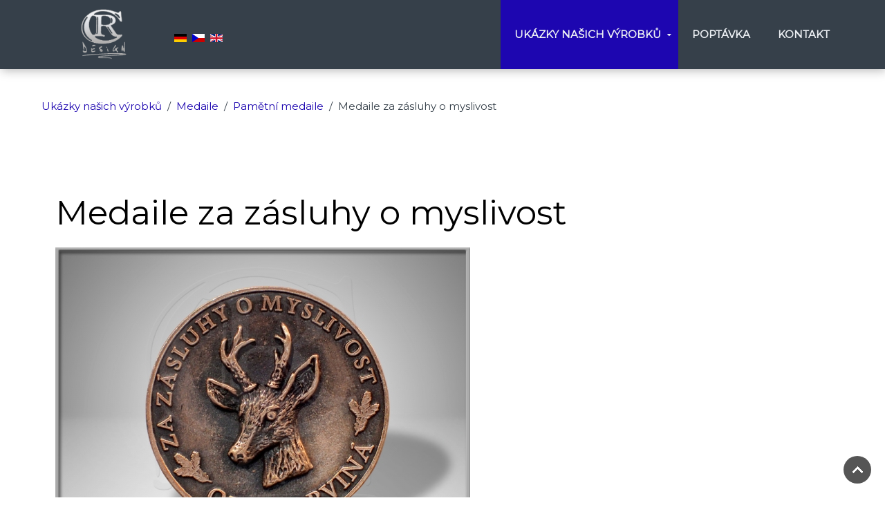

--- FILE ---
content_type: text/html; charset=utf-8
request_url: https://medaile-odznaky.cz/cs/ukazky-nasich-vyrobku/medaile/item/472-medaile-za-zasluhy-o-myslivost
body_size: 4821
content:
<!DOCTYPE HTML>
<html prefix="og: http://ogp.me/ns#" lang="cs-cz" dir="ltr"  data-config='{"twitter":0,"plusone":0,"facebook":0,"style":"default"}'>
<head>
<meta charset="utf-8">
<meta http-equiv="X-UA-Compatible" content="IE=edge">
<meta name="viewport" content="width=device-width, initial-scale=1">
<base href="https://medaile-odznaky.cz/cs/ukazky-nasich-vyrobku/medaile/item/472-medaile-za-zasluhy-o-myslivost" />
	<meta name="keywords" content="výroba medailí, sportovní medaile, pamětní medaile" />
	<meta name="title" content="Medaile za zásluhy o myslivost" />
	<meta name="author" content="CRdesign - Richard Coufal" />
	<meta property="og:url" content="https://medaile-odznaky.cz/cs/ukazky-nasich-vyrobku/medaile/item/472-medaile-za-zasluhy-o-myslivost" />
	<meta property="og:title" content="Medaile za zásluhy o myslivost" />
	<meta property="og:type" content="article" />
	<meta property="og:image" content="https://medaile-odznaky.cz/media/k2/items/cache/4739b6c64144f72975550c5e8df1b948_M.jpg" />
	<meta name="image" content="https://medaile-odznaky.cz/media/k2/items/cache/4739b6c64144f72975550c5e8df1b948_M.jpg" />
	<meta property="og:description" content="Ukázky výroby sportovních medailí, pamětních medailí, trampských odznaků, motorkářských spon, opaskových spon. Výrobek " />
	<meta name="robots" content="max-snippet:-1, max-image-preview:large, max-video-preview:-1" />
	<meta http-equiv="content-type" content="text/html; charset=utf-8" />
	<meta name="description" content="Ukázky výroby sportovních medailí, pamětních medailí, trampských odznaků, motorkářských spon, opaskových spon. Výrobek " />
	<meta name="generator" content="Joomla! - Open Source Content Management" />
	<title>Medaile za zásluhy o myslivost</title>
	<link href="/templates/jp-interior/favicon.ico" rel="shortcut icon" type="image/vnd.microsoft.icon" />
	<link href="https://cdnjs.cloudflare.com/ajax/libs/magnific-popup.js/1.1.0/magnific-popup.min.css" rel="stylesheet" type="text/css" />
	<link href="https://cdnjs.cloudflare.com/ajax/libs/simple-line-icons/2.4.1/css/simple-line-icons.min.css" rel="stylesheet" type="text/css" />
	<link href="/components/com_k2/css/k2.css?v=2.9.0" rel="stylesheet" type="text/css" />
	<link href="/media/plg_system_jcemediabox/css/jcemediabox.min.css?7c18c737af0919db884d585b5f82e461" rel="stylesheet" type="text/css" />
	<link href="/media/mod_falang/css/template.css" rel="stylesheet" type="text/css" />
	<style type="text/css">

						/* K2 - Magnific Popup Overrides */
						.mfp-iframe-holder {padding:10px;}
						.mfp-iframe-holder .mfp-content {max-width:100%;width:100%;height:100%;}
						.mfp-iframe-scaler iframe {background:#fff;padding:10px;box-sizing:border-box;box-shadow:none;}
					
	</style>
	<script src="/media/template/jquery.min-84e4a648.js?0da9196439762c2672ca0f62ddf82583" type="text/javascript"></script>
	<script src="/media/template/jquery-noconflict-e599515e.js?0da9196439762c2672ca0f62ddf82583" type="text/javascript"></script>
	<script src="/media/template/jquery-migrate.min-e61baba5.js?0da9196439762c2672ca0f62ddf82583" type="text/javascript"></script>
	<script src="https://cdnjs.cloudflare.com/ajax/libs/magnific-popup.js/1.1.0/jquery.magnific-popup.min.js" type="text/javascript"></script>
	<script src="/media/k2/assets/js/k2.frontend.js?v=2.9.0&amp;sitepath=/" type="text/javascript"></script>
	<script src="/media/plg_system_jcemediabox/js/jcemediabox.min.js?7c18c737af0919db884d585b5f82e461" type="text/javascript"></script>
	<script src="/media/template/bootstrap.min-e5c85369.js?0da9196439762c2672ca0f62ddf82583" type="text/javascript"></script>
	<script type="text/javascript">
jQuery(document).ready(function(){WfMediabox.init({"base":"\/","theme":"light","width":"","height":"","lightbox":0,"shadowbox":0,"icons":1,"overlay":1,"overlay_opacity":0.8,"overlay_color":"#000000","transition_speed":500,"close":2,"scrolling":"fixed","labels":{"close":"PLG_SYSTEM_JCEMEDIABOX_LABEL_CLOSE","next":"PLG_SYSTEM_JCEMEDIABOX_LABEL_NEXT","previous":"PLG_SYSTEM_JCEMEDIABOX_LABEL_PREVIOUS","cancel":"PLG_SYSTEM_JCEMEDIABOX_LABEL_CANCEL","numbers":"PLG_SYSTEM_JCEMEDIABOX_LABEL_NUMBERS","numbers_count":"PLG_SYSTEM_JCEMEDIABOX_LABEL_NUMBERS_COUNT","download":"PLG_SYSTEM_JCEMEDIABOX_LABEL_DOWNLOAD"},"swipe":true});});
	</script>
	<link rel="alternate" href="https://medaile-odznaky.cz/de/ukazky-nasich-vyrobku/medaile/item/472-medaile-za-zasluhy-o-myslivost" hreflang="de" />
	<link rel="alternate" href="https://medaile-odznaky.cz/cs/ukazky-nasich-vyrobku/medaile/item/472-medaile-za-zasluhy-o-myslivost" hreflang="cs" />
	<link rel="alternate" href="https://medaile-odznaky.cz/cs/ukazky-nasich-vyrobku/medaile/item/472-medaile-za-zasluhy-o-myslivost"  hreflang="x-default" />
	<link rel="alternate" href="https://medaile-odznaky.cz/en/ukazky-nasich-vyrobku/medaile/item/472-medaile-za-zasluhy-o-myslivost" hreflang="en" />

<link rel="apple-touch-icon-precomposed" href="/templates/jp-interior/apple_touch_icon.png">
<link rel="stylesheet" href="/media/template/bootstrap-801b9b77.css">
<link rel="stylesheet" href="/media/template/theme-0c2214f6.css">
<script src="/media/template/theme-10390299.js"></script>
<style type="text/css">
.headerbar{background-color:#000}
#top-a{ background-color:#fff}
#top-b{ background-color:#000}
#top-c{ background-color:#dde3ec}
#top-d{ background-color:#F9F9F9}
#bottom-a{ background-color:#eceff3}
#bottom-b{ background-color:#fff}
#bottom-c{ background-color:#36404a}
#bottom-d{ background-color:#eceff3}
</style>
<style type="text/css">
#top-b{ background-image:url(https://medaile-odznaky.cz/images/joomlaplates/top-b-bg.jpg)}
</style>
<style type="text/css">
#bottom-a{ background-image:url(https://medaile-odznaky.cz/images/cr-background.jpg)}
</style>
<style type="text/css">
#bottom-c{ background-image:url(https://medaile-odznaky.cz/images/bottom-b-bg.jpg)}
</style>
<style type="text/css">
#bottom-d{ background-image:url(https://medaile-odznaky.cz/images/cr-background.jpg)}
</style>
<!-- Google tag (gtag.js) -->
<script async src="https://www.googletagmanager.com/gtag/js?id=G-767J0EPDKR">
</script>
<script>
  window.dataLayer = window.dataLayer || [];
  function gtag(){dataLayer.push(arguments);}
  gtag('js', new Date());

  gtag('config', 'G-767J0EPDKR');
</script>
  <!-- Google tag (gtag.js) -->
<script async src="https://www.googletagmanager.com/gtag/js?id=AW-626562133">
</script>
<script>
  window.dataLayer = window.dataLayer || [];
  function gtag(){dataLayer.push(arguments);}
  gtag('js', new Date());

  gtag('config', 'AW-626562133');
</script>
</head>
<body class="tm-noblog">

        
        <!-- TOP Outer -->
        		

		        <div id="menu-outer" data-uk-sticky="{top:-200, animation: 'uk-animation-slide-top'}">
            <nav class="tm-navbar uk-navbar no-space">
				<div class="uk-container uk-container-center uk-text-center no-space">
				  				  <div class="logo uk-hidden-small">
					 <a class="tm-logo" href="https://medaile-odznaky.cz">


<div class="mod-languages ">

    


<ul class="lang-inline">
    
        <!-- >>> [PAID] >>> -->
                    <li class="" dir="ltr">
                                    <a href="/de/ukazky-nasich-vyrobku/medaile/item/472-medaile-za-zasluhy-o-myslivost">
                                                    <img src="/media/mod_falang/images/de_de.gif" alt="Deutsch (Deutschland)" title="Deutsch (Deutschland)" />                                                                    </a>
                            </li>
                <!-- <<< [PAID] <<< -->
        
    
        <!-- >>> [PAID] >>> -->
                    <li class="lang-active" dir="ltr">
                                    <a href="/cs/ukazky-nasich-vyrobku/medaile/item/472-medaile-za-zasluhy-o-myslivost">
                                                    <img src="/media/mod_falang/images/cs_cz.gif" alt="Czech (Čeština)" title="Czech (Čeština)" />                                                                    </a>
                            </li>
                <!-- <<< [PAID] <<< -->
        
    
        <!-- >>> [PAID] >>> -->
                    <li class="" dir="ltr">
                                    <a href="/en/ukazky-nasich-vyrobku/medaile/item/472-medaile-za-zasluhy-o-myslivost">
                                                    <img src="/media/mod_falang/images/en_gb.gif" alt="English (United Kingdom)" title="English (United Kingdom)" />                                                                    </a>
                            </li>
                <!-- <<< [PAID] <<< -->
        
    </ul>

</div>


	<p><a href="/cs/"><img src="/images/logo.png" alt="logo" width="192" height="80" /></a></p></a>
				  </div>
				  			
				  				  <ul class="uk-navbar-nav uk-hidden-small">
<li class="uk-parent uk-active" data-uk-dropdown="{'preventflip':'y'}" aria-haspopup="true" aria-expanded="false"><a href="/cs/ukazky-nasich-vyrobku" title="Ukázky medailí, odznaků, opaskových spon, které jsme vyrobili pro naše zákazníky">Ukázky našich výrobků</a><div class="uk-dropdown uk-dropdown-navbar uk-dropdown-width-1"><div class="uk-grid uk-dropdown-grid"><div class="uk-width-1-1"><ul class="uk-nav uk-nav-navbar"><li class="uk-active"><a href="/cs/ukazky-nasich-vyrobku/medaile" title="Medaile">Medaile</a></li><li><a href="/cs/ukazky-nasich-vyrobku/plakety" title="Plakety">Plakety</a></li><li><a href="/cs/ukazky-nasich-vyrobku/odznaky" title="Odznaky">Odznaky</a></li><li><a href="/cs/ukazky-nasich-vyrobku/opaskove-spony" title="Opaskové spony">Opaskové spony</a></li><li><a href="/cs/ukazky-nasich-vyrobku/privesky-na-klice" title="Přívěsky na klíče">Přívěsky na klíče</a></li><li><a href="/cs/ukazky-nasich-vyrobku/figurky" title="Figurky">Figurky</a></li><li><a href="/cs/ukazky-nasich-vyrobku/firemni-stitky" title="Firemní štítky">Firemní štítky</a></li><li><a href="/cs/ukazky-nasich-vyrobku/ostatni-vyrobky" title="Ostatní výrobky">Ostatní výrobky</a></li></ul></div></div></div></li><li><a href="/cs/poptavka" title="Poptávka">Poptávka</a></li><li><a href="#kontakt" title="Kontakt" class="scroll">Kontakt</a></li></ul>				  			
				  				  <a href="#offcanvas" class="uk-navbar-toggle uk-visible-small" data-uk-offcanvas></a>
				  	 
				  				  <div class="uk-navbar-content uk-navbar-center uk-visible-small">
					<a class="tm-logo-small" href="https://medaile-odznaky.cz">
	<p><img src="/images/logo.png" alt="logo" width="137" height="57" /></p></a>
				  </div>
				  				</div>
			</nav>
	  </div>
      
	  
	  

        <div id="top-a" class="top-a-outer uk-cover-background ">
            <div class="uk-container uk-container-center">
              <section class="tm-top-a uk-grid" data-uk-grid-match="{target:'> div > .uk-panel'}" data-uk-grid-margin>
<div class="uk-width-1-1"><div class="uk-panel" data-uk-scrollspy="{cls:''}"><ul class="uk-breadcrumb"><li><a href="/cs/ukazky-nasich-vyrobku">Ukázky našich výrobků</a></li><li><a href="/cs/ukazky-nasich-vyrobku/medaile">Medaile</a></li><li><a href="/cs/ukazky-nasich-vyrobku/medaile/itemlist/category/17-pametni-medaile">Pamětní medaile</a></li><li class="uk-active"><span>Medaile za zásluhy o myslivost</span></li></ul>
</div></div>
</section>
             </div>
        </div>
		
		        
		
		

		        <div id="main-content" class="main-outer">
            <div class="uk-container uk-container-center">
            
              <div class="tm-middle uk-grid" data-uk-grid-match data-uk-grid-margin>

						<div class="tm-main uk-width-medium-1-1">

				
								<main class="tm-content">

					
					<div id="system-message-container">
</div>


<!-- Start K2 Item Layout -->
<span id="startOfPageId472"></span>

<div id="k2Container" class="itemView">

	<!-- Plugins: BeforeDisplay -->
	
	<!-- K2 Plugins: K2BeforeDisplay -->
	
	<div class="itemHeader">

	
		<!-- Item title -->
	<h1 class="itemTitle">
		
		Medaile za zásluhy o myslivost
			</h1>
	
	
	</div>

	<!-- Plugins: AfterDisplayTitle -->
	
	<!-- K2 Plugins: K2AfterDisplayTitle -->
	
	
	
	<div class="itemBody">

		<!-- Plugins: BeforeDisplayContent -->
		
		<!-- K2 Plugins: K2BeforeDisplayContent -->
		
				<!-- Item Image -->
		<div class="itemImageBlock">
			<span class="itemImage">
				<a data-k2-modal="image" href="/media/k2/items/cache/4739b6c64144f72975550c5e8df1b948_XL.jpg" title="Klikněte pro náhled obrázku">
					<img src="/media/k2/items/cache/4739b6c64144f72975550c5e8df1b948_L.jpg" alt="Medaile za z&aacute;sluhy o myslivost" style="width:600px; height:auto;" />
				</a>
			</span>

			
			
			<div class="clr"></div>
		</div>
		
		
		<!-- Item text -->
		<div class="itemFullText">
					</div>

		
		<div class="clr"></div>

		
		
		<!-- Plugins: AfterDisplayContent -->
		
		<!-- K2 Plugins: K2AfterDisplayContent -->
		
		<div class="clr"></div>

	</div>

	
	
	
	
	
	
	<div class="clr"></div>

	
	
	
	<!-- Plugins: AfterDisplay -->
	
	<!-- K2 Plugins: K2AfterDisplay -->
	
	
	
		<div class="itemBackToTop">
		<a class="k2Anchor" href="/cs/ukazky-nasich-vyrobku/medaile/item/472-medaile-za-zasluhy-o-myslivost#startOfPageId472">
			zpátky nahoru		</a>
	</div>
	
	<div class="clr"></div>

</div>
<!-- End K2 Item Layout -->

<!-- JoomlaWorks "K2" (v2.9.0) | Learn more about K2 at http://getk2.org -->


				</main>
				
				
            </div>
			
                                    		
        </div>
		</div>
		</div>
		
		
				
		        <div id="bottom-d" class="bottom-d-outer uk-cover-background ">
            <div class="uk-container uk-container-center">
              <section class="tm-bottom-d uk-grid uk-hidden-small" data-uk-grid-match="{target:'> div > .uk-panel'}" data-uk-grid-margin><div class="uk-width-1-1">
	<div class="uk-panel uk-hidden-small" data-uk-scrollspy="{cls:''}">
	<div style="margin: 10px; text-align: center;"><a class="uk-button" style="font-size: 1.6em;" href="/cs/poptavka/form/3-demand">Poslat poptávku na výrobek</a></div></div></div>
			</section>
             </div>
        </div>
		

				<footer class="tm-footer">


			<div class="uk-panel" >
	<div id="kontakt" class="kontakt uk-width-medium-1-2">
<div class="kontakt-text uk-width-medium-2-4">
<p style="font-size: 20px; font-weight: 100; margin-top: 20px;">CRdesign</p>
<p style="font-size: 20px; font-weight: 100; margin-top: 20px;">Richard Coufal</p>
<p><i class="uk-icon-home"></i> Horova 54, 616 00 Brno</p>
<p><i class="uk-icon-phone"></i> tel: +420 603 772 780</p>
<p><i class="uk-icon-envelope-o"></i> coufalcr@centrum.cz</p>
<p><a class="uk-button uk-button-default" style="color: #fff; margin-top: 20px;" href="mailto:coufalcr@centrum.cz">Pro více informací nás prosím kontaktujte</a></p>
</div>
<div class="kontakt-mapa uk-width-medium-2-4"><iframe style="border: 0; width: 100%;" src="https://www.google.com/maps/embed?pb=!1m18!1m12!1m3!1d2606.2558017726324!2d16.569034551980213!3d49.214675679222594!2m3!1f0!2f0!3f0!3m2!1i1024!2i768!4f13.1!3m3!1m2!1s0x4712941e4b53ccd5%3A0x422461f25f7f73c1!2sHorova+97%2F54%2C+616+00+Brno-%C5%BDabov%C5%99esky!5e0!3m2!1scs!2scz!4v1551424489038" width="100%" height="300" frameborder="0" allowfullscreen="allowfullscreen"></iframe></div>
</div></div>
<div class="uk-panel" >
	<p style="text-align: center;">Důležité upozornění: všechny výrobky, které jsou na našich stránkách zobrazeny, jsou majetkem našich zákazníků, pro které je vyrábíme a proto nemohou být poskytnuty k volnému prodeji.</p></div>
		</footer>
		


		<div id="offcanvas" class="uk-offcanvas">
		<div class="uk-offcanvas-bar"><ul class="uk-nav uk-nav-offcanvas">
<li class="uk-parent uk-active"><a href="/cs/ukazky-nasich-vyrobku" title="Ukázky medailí, odznaků, opaskových spon, které jsme vyrobili pro naše zákazníky">Ukázky našich výrobků</a><ul class="uk-nav-sub"><li class="uk-active"><a href="/cs/ukazky-nasich-vyrobku/medaile" title="Medaile">Medaile</a></li><li><a href="/cs/ukazky-nasich-vyrobku/plakety" title="Plakety">Plakety</a></li><li><a href="/cs/ukazky-nasich-vyrobku/odznaky" title="Odznaky">Odznaky</a></li><li><a href="/cs/ukazky-nasich-vyrobku/opaskove-spony" title="Opaskové spony">Opaskové spony</a></li><li><a href="/cs/ukazky-nasich-vyrobku/privesky-na-klice" title="Přívěsky na klíče">Přívěsky na klíče</a></li><li><a href="/cs/ukazky-nasich-vyrobku/figurky" title="Figurky">Figurky</a></li><li><a href="/cs/ukazky-nasich-vyrobku/firemni-stitky" title="Firemní štítky">Firemní štítky</a></li><li><a href="/cs/ukazky-nasich-vyrobku/ostatni-vyrobky" title="Ostatní výrobky">Ostatní výrobky</a></li></ul></li><li><a href="/cs/poptavka" title="Poptávka">Poptávka</a></li><li><a href="#kontakt" title="Kontakt" class="scroll">Kontakt</a></li></ul>
<div class="uk-panel" >


<div class="mod-languages ">

    


<ul class="lang-inline">
    
        <!-- >>> [PAID] >>> -->
                    <li class="" dir="ltr">
                                    <a href="/de/ukazky-nasich-vyrobku/medaile/item/472-medaile-za-zasluhy-o-myslivost">
                                                    <img src="/media/mod_falang/images/de_de.gif" alt="Deutsch (Deutschland)" title="Deutsch (Deutschland)" />                                                                    </a>
                            </li>
                <!-- <<< [PAID] <<< -->
        
    
        <!-- >>> [PAID] >>> -->
                    <li class="lang-active" dir="ltr">
                                    <a href="/cs/ukazky-nasich-vyrobku/medaile/item/472-medaile-za-zasluhy-o-myslivost">
                                                    <img src="/media/mod_falang/images/cs_cz.gif" alt="Czech (Čeština)" title="Czech (Čeština)" />                                                                    </a>
                            </li>
                <!-- <<< [PAID] <<< -->
        
    
        <!-- >>> [PAID] >>> -->
                    <li class="" dir="ltr">
                                    <a href="/en/ukazky-nasich-vyrobku/medaile/item/472-medaile-za-zasluhy-o-myslivost">
                                                    <img src="/media/mod_falang/images/en_gb.gif" alt="English (United Kingdom)" title="English (United Kingdom)" />                                                                    </a>
                            </li>
                <!-- <<< [PAID] <<< -->
        
    </ul>

</div>
</div></div>
	</div>
	 
			<a class="tm-totop-scroller"  data-uk-smooth-scroll="{offset: 80}" href="#"></a>
	 
<script type="text/javascript">
	jQuery(document).ready(function($) {
		$(".scroll").click(function(event){
		event.preventDefault();
		$('html,body').animate({scrollTop:$(this.hash).offset().top-100}, 900);
		});
	});
</script>
	
	
			<!-- Start: Strukturovaná data Google -->
			 <script type="application/ld+json" data-type="gsd"> { "@context": "https://schema.org", "@type": "BreadcrumbList", "itemListElement": [ { "@type": "ListItem", "position": 1, "name": "Domů", "item": "https://medaile-odznaky.cz/cs/" }, { "@type": "ListItem", "position": 2, "name": "Ukázky našich výrobků", "item": "https://medaile-odznaky.cz/cs/ukazky-nasich-vyrobku" }, { "@type": "ListItem", "position": 3, "name": "Medaile", "item": "https://medaile-odznaky.cz/cs/ukazky-nasich-vyrobku/medaile" }, { "@type": "ListItem", "position": 4, "name": "Pamětní medaile", "item": "https://medaile-odznaky.cz/cs/ukazky-nasich-vyrobku/medaile/itemlist/category/17-pametni-medaile" }, { "@type": "ListItem", "position": 5, "name": "Medaile za zásluhy o myslivost", "item": "https://medaile-odznaky.cz/cs/ukazky-nasich-vyrobku/medaile/item/472-medaile-za-zasluhy-o-myslivost" } ] } </script>
			<!-- End: Strukturovaná data Google -->
		</body>
</html>